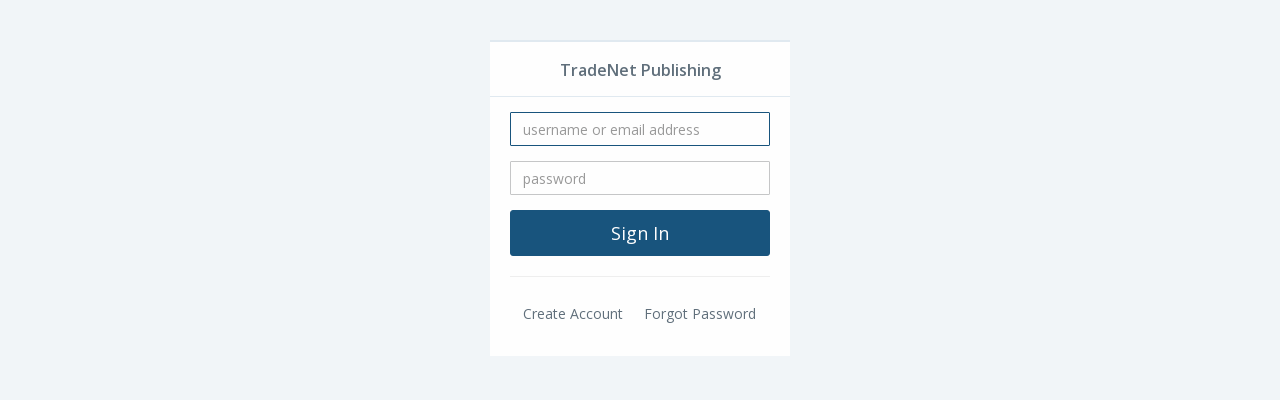

--- FILE ---
content_type: text/html;charset=UTF-8
request_url: https://secure.distributorcentral.com/promo_pass_index.cfm?mysite_path=https%3A%2F%2Fwww.tradenetonline.com%2Fp%2Fproduct%2F69ff46b7-7c89-4aa2-9f50-a78ca270ebba%2Fmagnet-2-25x12-25-square-corners-outdoor-safe&acctGuid=2FC923FF-A906-11D3-8967-00105A7027AA&acctWebGuid=7A89E92C-B9DF-448B-BBB6-F9F4DCAB694F&version=p&custurl=1
body_size: 2175
content:


<!DOCTYPE html PUBLIC "-//W3C//DTD XHTML 1.0 Strict//EN" "http://www.w3.org/TR/xhtml1/DTD/xhtml1-strict.dtd">
<html class="page-promopass" xmlns="http://www.w3.org/1999/xhtml" xml:lang="en">
<head>

	
	<meta charset="utf-8" />
	
		<meta name="viewport" content="width=device-width, initial-scale=1.0" />
	
	<meta http-equiv="X-UA-Compatible" content="IE=edge" />

	<link href="https://code.jquery.com/ui/1.11.4/themes/smoothness/jquery-ui.css" rel="stylesheet" />
	<link href="https://static.distributorcentral.com/prod/vendor/font-awesome/css/font-awesome.min.css?_=1769104931407" rel="stylesheet" />

	<link href="https://static.distributorcentral.com/prod/vendorLegacy/animate/animate.css?_=1769104931407" rel="stylesheet" />
	<link href="https://static.distributorcentral.com/prod/css/main.css?_=1769104931407" rel="stylesheet" />
	<link href="https://static.distributorcentral.com/prod/vendor/star-rating/css/star-rating.min.css?_=1769104931407" rel="stylesheet" />

	
	<script src="/websites2/js/libs/knockout.js" type="text/javascript"></script>
	<script src="https://static.distributorcentral.com/prod/vendorLegacy/jquery/jquery-2.1.1.js?_=1769104931407" type="text/javascript"></script>
	<script src="https://static.distributorcentral.com/prod/vendorLegacy/jquery-ui/jquery-ui.min.js?_=1769104931407" type="text/javascript"></script>

	
	<script src="https://static.distributorcentral.com/prod/vendorLegacy/js-cookie/js.cookie-2.1.3.min.js?_=1769104931407" type="text/javascript"></script>

	
	<link href="https://static.distributorcentral.com/prod/vendorLegacy/dataTables/datatables.min.css?_=1769104931407" rel="stylesheet" />

	<!-- Form Validation - formvalidation.io -->
	<link href="https://static.distributorcentral.com/prod/vendorLegacy/formvalidation/dist/css/formValidation.min.css?_=1769104931407" rel="stylesheet" />
	<script src="https://static.distributorcentral.com/prod/vendorLegacy/formvalidation/dist/js/formValidation.min.js?_=1769104931407" type="text/javascript"></script>
	<script src="https://static.distributorcentral.com/prod/vendorLegacy/formvalidation/dist/js/framework/bootstrap.min.js?_=1769104931407" type="text/javascript"></script>

	<!-- Type Ahead/Input Autocomplete -->
	<script src="https://static.distributorcentral.com/prod/vendorLegacy/typeahead/bootstrap3-typeahead.min.js?_=1769104931407" type="text/javascript"></script>

	<!-- Bootstrap Date Picker -->
	<script src="https://static.distributorcentral.com/prod/vendor/moment/min/moment.min.js?_=1769104931407" type="text/javascript"></script>
	<script src="https://static.distributorcentral.com/prod/vendorLegacy/bootstrap-datetimepicker/js/bootstrap-datetimepicker.js?_=1769104931407" type="text/javascript"></script>

	<!-- Star Rating Widget -->
	<link href="https://static.distributorcentral.com/prod/vendor/star-rating/css/star-rating.min.css?_=1769104931407" rel="stylesheet" />
	<script src="https://static.distributorcentral.com/prod/vendor/star-rating/js/star-rating.min.js?_=1769104931407" type="text/javascript"></script>

	<!-- Slick Carousel -->
	<link href="https://static.distributorcentral.com/prod/vendorLegacy/slick/slick.css?_=1769104931407" rel="stylesheet" />
	<link href="https://static.distributorcentral.com/prod/vendorLegacy/slick/slick-theme.css?_=1769104931407" rel="stylesheet" />

	<!-- Switchery -->
	<link href="https://static.distributorcentral.com/prod/vendorLegacy/switchery/switchery.css?_=1769104931407" rel="stylesheet" />
	<script src="https://static.distributorcentral.com/prod/vendorLegacy/switchery/switchery.js?_=1769104931407"></script>
	
	<!-- Zendesk Widget script -->
	
<title>

Sign In - Secure Promotional Products User Verification</title><script async src='https://www.googletagmanager.com/gtag/js?id=G-6HC8K0B1L9''></script>
				<script>
					window.dataLayer = window.dataLayer || [];
					function gtag(){dataLayer.push(arguments);}
					gtag('js', new Date());

					gtag('config', 'G-6HC8K0B1L9');
				</script>
		<script type='text/javascript'>
			var googletag = googletag || {};
			googletag.cmd = googletag.cmd || [];
			(function() {
			var gads = document.createElement('script');
			gads.async = true;
			gads.type = 'text/javascript';
			var useSSL = 'https:' == document.location.protocol;
			gads.src = (useSSL ? 'https:' : 'http:') +
			'//www.googletagservices.com/tag/js/gpt.js';
			var node = document.getElementsByTagName('script')[0];
			node.parentNode.insertBefore(gads, node);
			})();
		</script>
		<script type='text/javascript'>
		googletag.cmd.push(function() {
			googletag.pubads().enableSingleRequest();
			googletag.enableServices();
		});
		</script>
			<link rel="P3Pv1" href="https://www.distributorcentral.com/w3c/p3p.xml" />
			</head>

<body OnLoad="document.loginform.username.focus();document.loginform.username.select();" class="top-navigation gray-bg">

		<div class="middle-box loginscreen animated fadeInDown">
	
		<div>
			<div>
				
    <div class="ibox ibox-round float-e-margins">
        <div class="ibox-title text-center">
            
            <strong>
                <h3>TradeNet Publishing</h3>
            </strong>
        
        </div>
        <div class="ibox-content">
            

    <form
        action="promo_pass_index.cfm"
        method="post"
        name="loginform"
        class="signup-form"
        id="formSignIn"
        data-fv-framework="bootstrap"
    >
        <input type="hidden" name="CheckCookies" value="1">
        <input type="hidden" name="action" value="login">
        <input type="hidden" name="acctguid" value="2FC923FF-A906-11D3-8967-00105A7027AA">
        <input type="hidden" name="acctwebguid" value="7A89E92C-B9DF-448B-BBB6-F9F4DCAB694F">
        <input type="hidden" name="refer" value="https://www.tradenetonline.com/p/product">
        <input type="hidden" name="mysite_path" value="https://www.tradenetonline.com/p/product/69ff46b7-7c89-4aa2-9f50-a78ca270ebba/magnet-2-25x12-25-square-corners-outdoor-safe">
        <input type="hidden" name="strin" value="mysite_path=https%3A%2F%2Fwww.tradenetonline.com%2Fp%2Fproduct%2F69ff46b7-7c89-4aa2-9f50-a78ca270ebba%2Fmagnet-2-25x12-25-square-corners-outdoor-safe&acctGuid=2FC923FF-A906-11D3-8967-00105A7027AA&acctWebGuid=7A89E92C-B9DF-448B-BBB6-F9F4DCAB694F&version=p&custurl=1">
        <input type="hidden" name="version" value="p">
        <input type="hidden" name="action_path" value="maillist">
        
            <input type="hidden" name="CustURL" value="1">
        
        <div class="form-group">
            <input
                type="text"
                name="username"
                value=""
                class="form-control signup"
                placeholder="username or email address"
                data-fv-notempty="true"
                data-fv-notempty-message="The username or email address is required"
            >
        </div>
        <div class="form-group">
            <input
                type="Password"
                name="password"
                class="form-control signup"
                placeholder="password"
                data-fv-notempty="true"
                data-fv-notempty-message="The password is required"
            >
        </div>
        <div class="form-group text-center">
            <input type="submit" value="Sign In" class="btn btn-primary btn-lg btn-block">
        </div>
    </form>
    <script>
        $(document).ready(function() {
            $('#formSignIn').formValidation().on('success.field.fv', function(e, data) {
                data.element.parents('.form-group').removeClass('has-success');
            });
        });
    </script>


            <hr>

            <div class="row">
                
                    <div class="col-sm-5">
                        

    <form action="promo_pass_index.cfm" method="post" name="signup">
        <input type="hidden" name="stage" value="signup">
        <input type="hidden" name="acctguid" value="2FC923FF-A906-11D3-8967-00105A7027AA">
        <input type="hidden" name="acctwebguid" value="7A89E92C-B9DF-448B-BBB6-F9F4DCAB694F">
        <input type="hidden" name="refer" value="https://www.tradenetonline.com/p/product">
        <input type="hidden" name="mysite_path" value="https://www.tradenetonline.com/p/product/69ff46b7-7c89-4aa2-9f50-a78ca270ebba/magnet-2-25x12-25-square-corners-outdoor-safe">
        <input type="hidden" name="strin" value="mysite_path=https%3A%2F%2Fwww.tradenetonline.com%2Fp%2Fproduct%2F69ff46b7-7c89-4aa2-9f50-a78ca270ebba%2Fmagnet-2-25x12-25-square-corners-outdoor-safe&acctGuid=2FC923FF-A906-11D3-8967-00105A7027AA&acctWebGuid=7A89E92C-B9DF-448B-BBB6-F9F4DCAB694F&version=p&custurl=1">
        <input type="hidden" name="enrollflag" value="1">
        <input type="hidden" name="version" value="p">
        <input type="hidden" name="action_path" value="maillist">
        
            <input type="hidden" name="CustURL" value="1">
        
        <button type="submit" class="btn btn-link">
            
                Create Account
            
        </button>
    </form>

                    </div>
                
                <div class="col-sm-7">
                    

    <form action="promo_pass_index.cfm" method="post" name="forgot">
        <input type="hidden" name="stage" value="recovery">
        <input type="hidden" name="acctguid" value="2FC923FF-A906-11D3-8967-00105A7027AA">
        <input type="hidden" name="acctwebguid" value="7A89E92C-B9DF-448B-BBB6-F9F4DCAB694F">
        <input type="hidden" name="refer" value="https://www.tradenetonline.com/p/product">
        <input type="hidden" name="mysite_path" value="https://www.tradenetonline.com/p/product/69ff46b7-7c89-4aa2-9f50-a78ca270ebba/magnet-2-25x12-25-square-corners-outdoor-safe">
        <input type="hidden" name="strin" value="mysite_path=https%3A%2F%2Fwww.tradenetonline.com%2Fp%2Fproduct%2F69ff46b7-7c89-4aa2-9f50-a78ca270ebba%2Fmagnet-2-25x12-25-square-corners-outdoor-safe&acctGuid=2FC923FF-A906-11D3-8967-00105A7027AA&acctWebGuid=7A89E92C-B9DF-448B-BBB6-F9F4DCAB694F&version=p&custurl=1">
        <input type="hidden" name="version" value="p">
        <input type="hidden" name="action_path" value="maillist">
        
            <input type="hidden" name="CustURL" value="1">
        
        <button type="submit" class="btn btn-link">Forgot Password</button>
    </form>

                </div>
            </div>
        </div>
    </div>

					
					
					

					
					
					
					<br /><br /><br />
					
			</div>
		</div>
	</div>

	<script>
		$(document).ready(function() {
	   		$('#formForgotPassword').formValidation().on('success.field.fv', function(e, data) {
				var $parent = data.element.parents('.form-group');

				// Remove the has-success class
				$parent.removeClass('has-success');

			});
		});
	</script>


<br>
